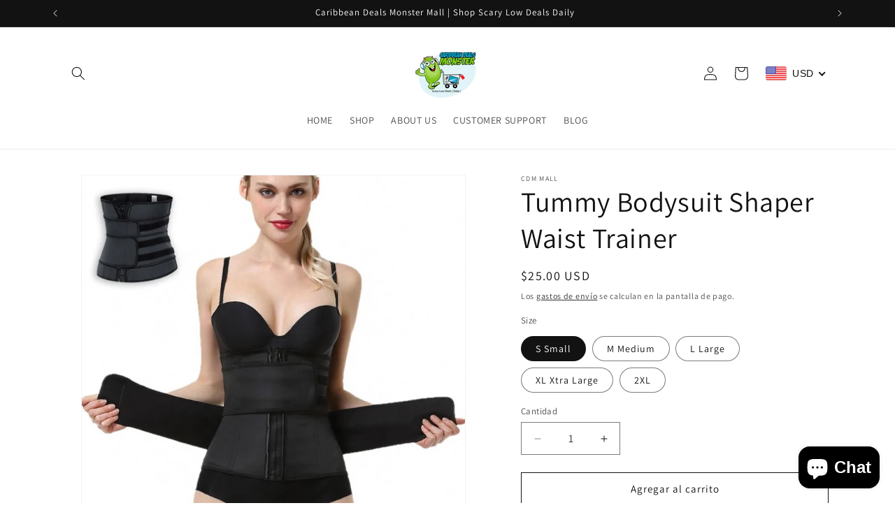

--- FILE ---
content_type: text/html; charset=utf-8
request_url: https://www.google.com/recaptcha/api2/aframe
body_size: 266
content:
<!DOCTYPE HTML><html><head><meta http-equiv="content-type" content="text/html; charset=UTF-8"></head><body><script nonce="FEJ3fzK78A781u6Va8PrFw">/** Anti-fraud and anti-abuse applications only. See google.com/recaptcha */ try{var clients={'sodar':'https://pagead2.googlesyndication.com/pagead/sodar?'};window.addEventListener("message",function(a){try{if(a.source===window.parent){var b=JSON.parse(a.data);var c=clients[b['id']];if(c){var d=document.createElement('img');d.src=c+b['params']+'&rc='+(localStorage.getItem("rc::a")?sessionStorage.getItem("rc::b"):"");window.document.body.appendChild(d);sessionStorage.setItem("rc::e",parseInt(sessionStorage.getItem("rc::e")||0)+1);localStorage.setItem("rc::h",'1768883818983');}}}catch(b){}});window.parent.postMessage("_grecaptcha_ready", "*");}catch(b){}</script></body></html>